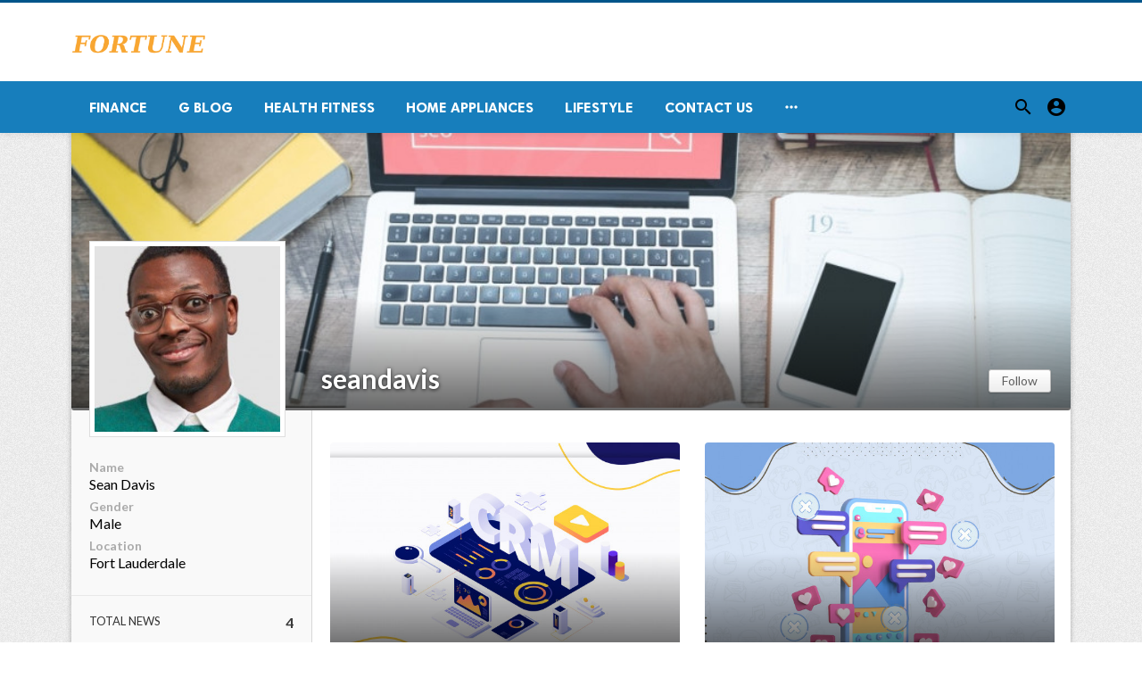

--- FILE ---
content_type: text/css
request_url: https://fortunetelleroracle.com/public/assets/theme/viralmag/css/style.css
body_size: 1041
content:
.buzz-container{padding:0}@media (max-width:1047px) and (min-width:320px){.buzz-container{padding-top:0!important}}.mode-add .content{border-right:1px solid #e3e3e3;width:770px}.mode-add .sidebar,.mode-add .sidebar--fixed{width:300px}.container{max-width:1120px}.content{width:770px}.sidebar,.sidebar--fixed{width:320px}.sidebar{margin-left:30px}.sidebar--fixed{margin-bottom:20px!important}.header{height:auto!important;max-height:100%;position:relative!important}.header__searchbar{height:95px}.header__appbar{height:auto;padding:15px 0}.header__appbar.is-passive{margin-top:-60px}.header__appbar--left__logo{height:48px;width:152px}.header__appbar--left__logo img{max-width:152px}.header__appbar--left__logo a{height:100%;vertical-align:middle;width:142px}.header__appbar--left__menu{display:block;height:58px;width:auto}.header__searchbar{height:auto;margin-top:-95px}.header__searchbar__container__input{height:70px}.header__appbar.header__appbar_menu{background:#177ebc;border-top:0;padding:0}.header__appbar--left__menu__list__item>a{height:58px}.header__appbar--left__menu__list__item>a,.header__appbar--left__menu__list__item>a:focus,.header__appbar--left__menu__list__item>a:hover{color:#fff}.header__appbar_top_color .container{align-items:center;display:flex}.header__appbar_top_color .container .header__appbar--right{margin-left:auto}@media (max-width:1047px){.header__appbar{padding:0}.header__appbar--left__nav{margin:18px 10px 18px 0}.header__appbar--left__logo{height:58px;width:102px}.header__appbar--left__logo img{max-width:102px}.header__searchbar__container__input{height:40px}.header__appbar.header__appbar_menu{background:transparent!important;float:right;position:absolute;right:0;top:2px;width:auto}}.colheader{border-bottom:0;display:block;margin:10px 0 20px}.colheader .header-title{border:0;border-left:3px solid transparent;font-size:18px;line-height:18px;padding:0 20px 0 15px;text-transform:uppercase}.content-timeline__list{display:flex;flex-wrap:wrap}.content-timeline__item.content-viral__item{margin:0 0 25px}.content-timeline__item.content-viral__item .badges{left:15px;right:auto;top:-10px}.content-timeline__item.content-viral__item.columns2{float:left;width:50%}.content-timeline__item.content-viral__item .headline__blocks--large{height:auto;overflow:inherit;width:97%}.content-timeline__item.content-viral__item .headline__blocks--large .headline__blocks__image{border-radius:4px;bottom:0;height:274px;left:0;overflow:hidden;position:relative;right:0;top:0;width:100%;z-index:1}.content-timeline__item.content-viral__item .headline__blocks--large .headline__blocks__image img{height:100%;margin-left:-25px}.content-timeline__item.content-viral__item .headline__blocks--large .headline__blocks__header{bottom:0;left:0;min-height:170px;padding:10px 3px;position:relative;right:0;top:0;z-index:1}.content-timeline__item.content-viral__item .headline__blocks--large .headline__blocks__header .headline__blocks__header__title{color:#333;font-size:1.3em}.content-timeline__item.content-viral__item .headline__blocks--large .headline__blocks__header .headline__blocks__header__desc{margin:10px 0}.content-timeline__item.content-viral__item .headline__blocks--large .headline__blocks__header .headline__blocks__header__other{filter:alpha(opacity=100);margin:5px 0;max-height:100px;-khtml-opacity:1;-moz-opacity:1;opacity:1}.content-timeline__item.content-viral__item .headline__blocks--small{overflow:inherit}.content-timeline__item.content-viral__item.columns2:nth-child(odd) .headline__blocks{margin-right:15px}.content-timeline__item.content-viral__item.columns2:nth-child(2n) .headline__blocks{clear:left;margin-left:15px}.content-timeline__item.content-viral__item:hover .headline__blocks--large .headline__blocks__header__title{color:#f44336!important}.sidebar .content-timeline__item.content-viral__item .headline__blocks__image{bottom:0;left:0;right:0;top:0}@media (max-width:768px){.content-timeline__item.content-viral__item.columns2{width:100%}.content-timeline__item.content-viral__item.columns2 .headline__blocks{margin:0!important}}.headline{background-color:#f6f6f6;background-color:transparent;margin:0;padding:20px 0;position:relative;width:100%}@media (max-width:767px){.headline{padding:0!important}}.content-title .badges{display:inline-block;float:none;left:auto;position:relative;top:auto;width:100%;z-index:90}.content-title .badges .badge{float:right;left:auto;position:relative;right:-10px;top:-10px}.content-title .badges .item_category{float:left}.content-title .badges .item_category a{float:left;margin-right:5px}.single-page .page-container{margin-top:40px;min-height:800px}.single-page .content-body{color:#222;display:block;padding-right:26px;position:relative;width:100%}.single-page .content-body__detail{font-family:inherit;font-size:1.125em;font-weight:400;line-height:1.75em;text-decoration:none}.profile-splash{margin:0}

--- FILE ---
content_type: image/svg+xml
request_url: https://fortunetelleroracle.com/assets/images/social_icons/reddit.svg
body_size: 431
content:
<svg xmlns="http://www.w3.org/2000/svg"
aria-label="Reddit" role="img"
viewBox="0 0 512 512"><rect
width="512" height="512"
rx="15%"
fill="#f40"/><g fill="#fff"><ellipse cx="256" cy="307" rx="166" ry="117"/><circle cx="106" cy="256" r="42"/><circle cx="407" cy="256" r="42"/><circle cx="375" cy="114" r="32"/></g><g stroke-linecap="round" stroke-linejoin="round" fill="none"><path d="m256 196 23-101 73 15" stroke="#fff" stroke-width="16"/><path d="m191 359c33 25 97 26 130 0" stroke="#f40" stroke-width="13"/></g><g fill="#f40"><circle cx="191" cy="287" r="31"/><circle cx="321" cy="287" r="31"/></g></svg>